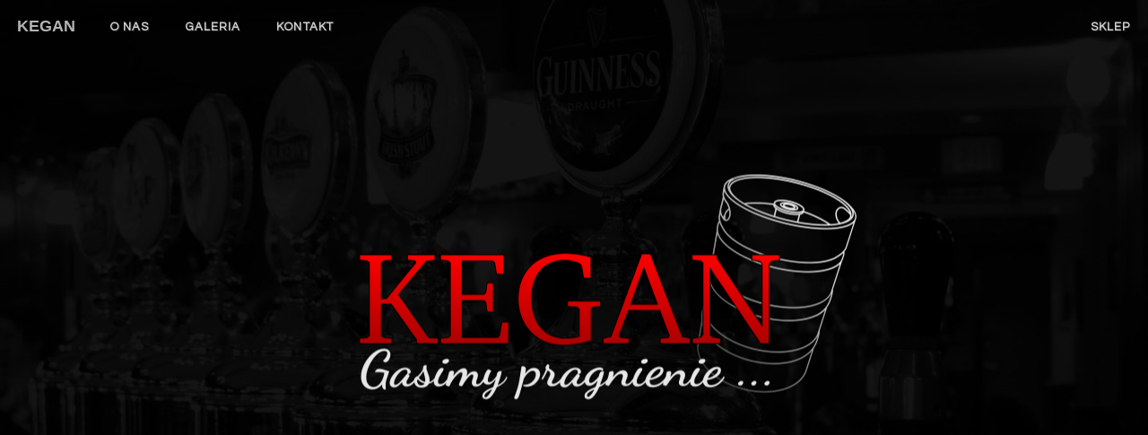

--- FILE ---
content_type: text/html
request_url: http://kegan.pl/
body_size: 2817
content:
<!DOCTYPE html>
<html>
  <head>
    <meta charset="utf-8">
    <title>KEGAN | Hurtownia piwa, zaopatrzenie gastronomii</title>
    <meta name="description" content=" Firma KEGAN zajmuje sie zaopatrzeniem lokali gastronomicznych. Zapraszamy do współpracy. Zapraszamy do współpracy." />
    <meta name="viewport" content="width=device-width, initial-scale=1.0">
    <meta name="generator" content="Codeply">
    <link rel="stylesheet" href="./css/bootstrap.min.css" />
    <link rel="stylesheet" href="./css/animate.min.css" />
    <link rel="stylesheet" href="./css/ionicons.min.css" />
    <link rel="stylesheet" href="./css/styles.css" />
  </head>
  <body>
    <nav id="topNav" class="navbar navbar-default navbar-fixed-top">
        <div class="container-fluid">
            <div class="navbar-header">
                <button type="button" class="navbar-toggle collapsed" data-toggle="collapse" data-target="#bs-navbar">
                    <span class="sr-only">Toggle navigation</span>
                    <span class="icon-bar"></span>
                    <span class="icon-bar"></span>
                    <span class="icon-bar"></span>
                </button>
                <a class="navbar-brand page-scroll" href="#first">KEGAN</a>
            </div>
            <div class="navbar-collapse collapse" id="bs-navbar">
                <ul class="nav navbar-nav">
                    <li>
                        <a class="page-scroll" href="#one">O nas</a>
                    </li>
                    <li>
                        <a class="page-scroll" href="#three">Galeria</a>
                    </li>
                    <li>
                        <a class="page-scroll" href="#last">Kontakt</a>
                    </li>
                </ul>
                <ul class="nav navbar-nav navbar-right">
                    <li>
                        <a class="page-scroll" data-toggle="modal" title="KEGAN - Zapraszamy do Sklepu" href="#aboutModal">Sklep</a>
                    </li>
                </ul>
            </div>
        </div>
    </nav>
    <header id="first">
        <div class="header-content">
            <div class="inner">
            	<img src = "images/logo.png">
                <hr>
            </div>
        </div>
    </header>
    <section class="bg-primary" id="one">
        <div class="container">
            <div class="row">
                <div class="col-lg-8 col-lg-offset-2 col-md-8 col-md-offset-2 text-center">
                    <h1 class="margin-top-0 text-primary wow fadeIn" data-wow-delay=".1s">Hurtownia piwa, zaopatrzenie gastronomii</h1>
                    <hr class="primary">
                    <br>
                    <br>
                </div>
                <div class="col-lg-6 text-center">    
                    <p class="text-faded">
                    	KEGAN zajmuje sie zaopatrzeniem lokali gastronomicznych, w produkty niezbędne do ich prowadzenia takie jak: 
                    	piwo w różnych postaciach, napoje gazowane, soki, wposażenie barów, produkty higieniczne, dekoracje okolicznościowe oraz różnego rodzaju usługi.
						Nasza firma powstała w 1995 r. Jesteśmy jedną z najstarszych hurtowni piwa beczkowego w naszym okręgu, zaopatrujemy wiekszość pubów, kawiarnii, restauracjii oraz klubów w Szczecinie i okolicach.
                    </p>
                 </div>
                 <div class="col-lg-6 text-center">
                    <p class="text-faded">
                    	Jedyni na rynku dostosowujemy ceny indywidualnie do klienta oraz zapewniamy transport i fachową, miłą, niezawodną obsługę
                    </p>
 					<p class="text-faded">
 						Jeśli rozpoczynasz działalność w zakresie handlu alkoholem lub potrzebujesz profesjonalnej porady zadzwoń. - służymy pomocą
                    </p>	
                    <h2 class="cursive">
                    	Zapraszamy do współpracy!
                    </h2>
                 </div>
                 <div class="col-lg-6 col-lg-offset-3 col-md-8 col-md-offset-2 text-center">
                 	<br>
                 	<br>
                    
                </div>
            </div>
        </div>
    </section>
    <section> 
        <div class="container">
            <div class="row">
                <div class="col-lg-12 text-center wow fadeIn" data-wow-delay=".1s">
                    <h2 class="margin-top-0">Nasi partnerzy</h2>
                    <hr class="primary">
                </div>
            </div>
        </div>
        <div class="container">
            <div class="row">
                <div class="col-lg-4 col-md-41 text-center">
                    <div class="feature">
                        <i class="icon-lg ion-social-sass wow fadeIn" data-wow-delay=".3s"></i>
                        <h3>Kompania piwowarska</h3>
                        <p class="text-muted">Właściciel marek Tyskie, Lech, Żubr, Dębowe, Wojak, Redds, Gingers, Grolsch, Pilsner Urquell, Książęce, Kozel...</p>
                    </div>
                </div>
		<div class="col-lg-4 col-md-41 text-center">
                    <div class="feature">
                        
                    </div>
                </div>
                <div class="col-lg-4 col-md-4 text-center">
                    <div class="feature">
                        <i class="icon-lg ion-social-sass wow fadeIn" data-wow-delay=".2s"></i>
                        <h3>Carlsberg Polska</h3>
                        <p class="text-muted">Największe przedsiębiorstwo piwowarskie w Danii i jedno z największych na świecie. Swoje zakłady posiada w ponad 50 krajach.</p>
                    </div>
                </div>
                
            </div>
        </div>
    </section>
    <section id="three" class="no-padding">
        <div class="container-fluid">
            <div class="row no-gutter">
                <div class="col-lg-4 col-sm-6">
                    <a href="#galleryModal" class="gallery-box" data-toggle="modal" data-src="./assets/deer.jpg">
                        <img src="./assets/deer.jpg" class="img-responsive" alt="Image 1">
                        <div class="gallery-box-caption">
                            <div class="gallery-box-content">
                                <div>
                                    <i class="icon-lg ion-ios-search"></i>
                                </div>
                            </div>
                        </div>
                    </a>
                </div>
                <div class="col-lg-4 col-sm-6">
                    <a href="#galleryModal" class="gallery-box" data-toggle="modal" data-src="./assets/beach.jpg">
                        <img src="./assets/beach.jpg" class="img-responsive" alt="Image 2">
                        <div class="gallery-box-caption">
                            <div class="gallery-box-content">
                                <div>
                                    <i class="icon-lg ion-ios-search"></i>
                                </div>
                            </div>
                        </div>
                    </a>
                </div>
				<div class="clearfix hidden-lg"> </div>
                <div class="col-lg-4 col-sm-6">
                    <a href="#galleryModal" class="gallery-box" data-toggle="modal" data-src="./assets/lake.jpg">
                        <img src="./assets/lake.jpg" class="img-responsive" alt="Image 3">
                        <div class="gallery-box-caption">
                            <div class="gallery-box-content">
                                <div>
                                    <i class="icon-lg ion-ios-search"></i>
                                </div>
                            </div>
                        </div>
                    </a>
                </div>
                <div class="col-lg-4 col-sm-6">
                    <a href="#galleryModal" class="gallery-box" data-toggle="modal" data-src="./assets/bike.jpg">
                        <img src="./assets/bike.jpg" class="img-responsive" alt="Image 4">
                        <div class="gallery-box-caption">
                            <div class="gallery-box-content">
                                <div>
                                    <i class="icon-lg ion-ios-search"></i>
                                </div>
                            </div>
                        </div>
                    </a>
                </div>
				<div class="clearfix hidden-lg"> </div>
                <div class="col-lg-4 col-sm-6">
                    <a href="#galleryModal" class="gallery-box" data-toggle="modal" data-src="./assets/city.jpg">
                        <img src="./assets/city.jpg" class="img-responsive" alt="Image 5">
                        <div class="gallery-box-caption">
                            <div class="gallery-box-content">
                                <div>
                                    <i class="icon-lg ion-ios-search"></i>
                                </div>
                            </div>
                        </div>
                    </a>
                </div>
                <div class="col-lg-4 col-sm-6">
                    <a href="#galleryModal" class="gallery-box" data-toggle="modal" data-src="./assets/colors.jpg">
                        <img src="./assets/colors.jpg" class="img-responsive" alt="Image 6">
                        <div class="gallery-box-caption">
                            <div class="gallery-box-content">
                                <div>
                                    <i class="icon-lg ion-ios-search"></i>
                                </div>
                            </div>
                        </div>
                    </a>
                </div>
            </div>
        </div>
    </section>
    
    <section id="last">
        <div class="container">
            <div class="row">
                <div class="col-lg-8 col-lg-offset-2 text-center">
                    <h2 class="margin-top-0 wow fadeIn" data-wow-delay=".1s">KEGAN Sp z o.o.</h2>
                    <hr class="primary">
		    <p>Hurtownia napojów alkoholowych i bezalkoholowych</p>
                    <p>ul. Młynarska 42/115<br>
		    01-171 Warszawa<br>
                    KRS 0000615831<br>
		    REGON 364332852<br>
                    NIP 5272768551</p>
		    <br>
		    <p><span style="text-decoration: underline;">Adres do korespondencji:</span><br>
		    Skrytka pocztowa 25<br>
		    71-022 Szczecin 10</p>
		    <br>
		    <p><span style="text-decoration: underline;">Magazyn numer 1 w Szczecinie:</span><br>
		    ul. Hryniewieckiego 15<br>
		    70-606 Szczecin</p>
		    <br>
		    <p></p>
		    <br>
		    <p><br>
		    <a href="mailto:biuro@kegan.pl">e-mail: biuro@kegan.pl</a> </p>
		    <br>
		    
		  
                </div>
            </div>
        </div>
    </section>
    <footer id="footer">
        <div class="container-fluid">
            <div class="row">
            </div>
            <br/>
            <span class="pull-right text-muted small"><a href="#">BIbee.pl </a> ©2015 KEGAN</span>
        </div>
    </footer>
    <div id="galleryModal" class="modal fade" tabindex="-1" role="dialog" aria-hidden="true">
        <div class="modal-dialog modal-lg">
        <div class="modal-content">
        	<div class="modal-body">
        		<img src="" id="galleryImage" class="img-responsive" />
        		<p>
        		    <br/>
        		    <button class="btn btn-primary btn-lg center-block" data-dismiss="modal" aria-hidden="true">Close <i class="ion-android-close"></i></button>
        		</p>
        	</div>
        </div>
        </div>
    </div>
    <div id="aboutModal" class="modal fade" tabindex="-1" role="dialog" aria-hidden="true">
        <div class="modal-dialog">
        <div class="modal-content">
        	<div class="modal-body">
        		<h2 class="text-center">Sklep w przygotowaniu</h2>
        		<h5 class="text-center">
        		            		</h5>
        		<p class="text-justify">
        		    
        		</p>
        		<br/>
        		<button class="btn btn-primary btn-lg center-block" data-dismiss="modal" aria-hidden="true"> OK </button>
        	</div>
        </div>
        </div>
    </div>
    <div id="alertModal" class="modal fade" tabindex="-1" role="dialog" aria-hidden="true">
        <div class="modal-dialog modal-sm">
        <div class="modal-content">
        	<div class="modal-body">
        		<h2 class="text-center">Nice Job!</h2>
        		<p class="text-center">You clicked the button, but it doesn't actually go anywhere because this is only a demo.</p>
        		<p class="text-center"><a href="http://www.bootstrapzero.com">Learn more at BootstrapZero</a></p>
        		<br/>
        		<button class="btn btn-primary btn-lg center-block" data-dismiss="modal" aria-hidden="true">OK <i class="ion-android-close"></i></button>
        	</div>
        </div>
        </div>
    </div>
    <!--scripts loaded here -->
    <script src="./js/jquery.min.js"></script>
    <script src="./js/bootstrap.min.js"></script>
    <script src="./js/jquery.easing.min.js"></script>
    <script src="./js/wow.js"></script>
    <script src="./js/scripts.js"></script>
  </body>
</html>

--- FILE ---
content_type: text/css
request_url: http://kegan.pl/css/styles.css
body_size: 2187
content:
/*

Landing Zero theme - A free landing page theme from BootstrapZero
http://www.bootstrapzero.com

*/

@import url(https://fonts.googleapis.com/css?family=Questrial);
@import url(http://fonts.googleapis.com/css?family=Dancing+Script:700);

html,
body {
    width: 100%;
    height: 100%;
}

body {
    font-family: 'Questrial','Helvetica Neue',Arial,sans-serif;
    background-color: #282828;
    color: #d3d3d3;
    webkit-tap-highlight-color: #222;
}

hr {
    max-width: 80px;
    border-width: 3px;
    opacity: 0.09;
    margin-top: 15px;
    margin-bottom: 15px;
}

hr.light {
    border-color: #fff;
}

a {
    color: #e20000;
    -webkit-transition: all .35s;
    -moz-transition: all .35s;
    transition: all .35s;
}

a:hover,
a:focus {
    color: #8d8e75;
    outline: 0;
}

h1,h2,h3,h4,h5,h6 {
    font-family: 'Questrial','Helvetica Neue',Arial,sans-serif;
}

p {
    font-size: 17px;
    line-height: 1.7;
    margin-bottom: 20px;
}

.wide-space {
    letter-spacing: 1.6px;
}

.icon-lg {
    font-size: 50px;
    line-height: 18px;
}

.bg-primary {
    background-color: #333;
}

.bg-dark {
    color: #eee;
    background-color: #222;
}

.cursive {
    font-family: 'Dancing Script', cursive;
    text-transform: none;
}

.text-faded {
    color: rgba(245,245,245,0.7);
}

.text-dark {
    color: #111;
}

.text-primary {
    color: #e20000;
}

.modal-content {
    background-color: #1d1d1d;
}

section {
    padding: 70px 0;
}

aside {
    padding: 50px 0;
}

footer {
    padding: 15px;
}

.no-padding {
    padding: 0;
}

.navbar-default {
 	border-color: rgba(35,35,35,.05);
    font-family: 'Questrial','Helvetica Neue',Arial,sans-serif;
    background-color: #222;
    -webkit-transition: all .4s;
    -moz-transition: all .4s;
    transition: all .4s;
}

.navbar-header > .navbar-brand {
	font-family: 'Bitstream Charter','Helvetica Neue',Arial,sans-serif;
	font-weight: bold;
    color: #e20000;
    padding: 15px;
    -webkit-transition: padding .2s ease-in;
    -moz-transition: padding .2s ease-in;
    transition: padding .2s ease-in;
}

.navbar-header > .navbar-brand:hover,
.navbar-header > .navbar-brand:focus {
    color: #8d8e75;
}

.navbar-default .navbar-toggle:focus, .navbar-default .navbar-toggle:hover {
    background-color: #181818;
}
.navbar-default .navbar-toggle, .navbar-default .navbar-collapse {
    border-color: transparent;
}

.navbar-default .nav > li>a,
.navbar-default .nav>li>a:focus {
    text-transform: uppercase;
    font-size: 13px;
    font-weight: 700;
    color: #eee;
}

.navbar-default .nav > li>a:hover,
.navbar-default .nav>li>a:focus:hover {
    color: #e20000;
}

.navbar-default .nav > li.active>a,
.navbar-default .nav>li.active>a:focus {
    color: #e20000 !important;
    background-color: transparent;
}

.navbar-default .nav > li.active>a:hover,
.navbar-default .nav>li.active>a:focus:hover
{
    background-color: transparent;
}

@media(min-width:768px) {
    .navbar-default {
        border-color: transparent;
        background-color: transparent;
        min-height: 60px;
    }

    .navbar-header > .navbar-brand {
        color: rgba(255,255,255,0.7);
        padding: 19px;
    }

    .navbar-default .navbar-header .navbar-brand:hover,
    .navbar-default .navbar-header .navbar-brand:focus {
        color: #f4f4f4;
    }

    .navbar-default .nav > li>a,
    .navbar-default .nav>li>a:focus {
        color: rgba(255,255,255,0.8);
        padding: 20px;
        letter-spacing: 1.1px;
        text-shadow: 1px 1px 1px rgba(60,60,60,0.7);
    }

    .navbar-default .nav > li>a:hover,
    .navbar-default .nav>li>a:focus:hover {
        color: #fefefe;
    }

    .navbar-default.affix {
        border-color: rgba(34,34,34,.05);
        background-color: #222;
    }

    .navbar-default.affix .navbar-header .navbar-brand {
        font-size: 15px;
        color: #e20000;
        padding: 20px;
        letter-spacing: 1px;
    }

    .navbar-default.affix .navbar-header .navbar-brand:hover,
    .navbar-default.affix .navbar-header .navbar-brand:focus {
        color: #8d8e75;
    }

    .navbar-default.affix .nav > li>a,
    .navbar-default.affix .nav>li>a:focus {
        color: #ddd;
        text-shadow: 1px 1px 1px rgba(30,30,30,0.7);
    }

    .navbar-default.affix .nav > li>a:hover,
    .navbar-default.affix .nav>li>a:focus:hover {
        color: #e20000;
    }
}

header {
    position: relative;
    min-height: auto;
    text-align: center;
    color: #fff;
    width: 100%;
    background-color: #c9c9c9;
    background-image: url('../images/start_bg.jpg');
    background-position: center;
    -webkit-background-size: cover;
    -moz-background-size: cover;
    background-size: cover;
    -o-background-size: cover;
}

header .header-content {
    position: relative;
    width: 100%;
    padding: 100px 15px;
    text-align: center;
    z-index: 2;
}

header .header-content .inner h1 {
    margin-top: 0;
    margin-bottom: 0;
}

header .header-content .inner p {
    margin-bottom: 50px;
    font-size: 16px;
    font-weight: 300;
    color: rgba(255,255,255,0.7);
}

#video-background {
  position: absolute;
  right: 0; 
  bottom: 0;
  min-width: 100%; 
  min-height: 100%;
  width: auto; 
  height: auto;
  z-index: 1;
}

#video-background.collapsing {
  display:none;
}

footer {
    background-color:#2d2d2d;
}

@media(min-width:768px) {
    .icon-lg {
        font-size: 80px;
    }
    
    header {
        min-height: 100%;
    }

    header .header-content {
        position: absolute;
        top: 50%;
        padding: 0 50px;
        -webkit-transform: translateY(-50%);
        -ms-transform: translateY(-50%);
        transform: translateY(-50%);
    }

    header .header-content .inner {
        margin-right: auto;
        margin-left: auto;
        max-width: 1000px;
    }

    header .header-content .inner h1 {
        font-size: 53px;
    }

    header .header-content .inner p {
        margin-right: auto;
        margin-left: auto;
        max-width: 80%;
        font-size: 18px;
    }
    
    section {
        min-height: 600px;
        padding: 100px 0;
    }

}

.form-control {
    display: block;
    width: 100%;
    height: 35px;
    padding: 6px 12px;
    font-size: 14px;
    line-height: 1.5;
    color: #eee;
    background-color: #36333d;
    background-image: none;
    border: 1px solid #36333d;
    border-radius: 4px;
    box-shadow: inset 0 1px 1px rgba(0, 0, 0, 0.075);
    transition: border-color ease-in-out .15s, box-shadow ease-in-out .15s;
}

.form-control:focus {
    color: #222;
    background-color: #ccc;
    box-shadow: none;
}

textarea {
    resize: none;
}

.margin-top-0 {
    margin-top: 0;
}

.feature {
    margin: 50px auto 0;
    max-width: 400px;
}

@media(min-width:992px) {
    .feature {
        margin: 20px auto 0;
    }
}

.feature p {
    margin-bottom: 0;
}

.call-to-action h2 {
    margin: 0 auto 20px;
}

.gallery-box {
    display: block;
    position: relative;
    margin: 0 auto;
    max-width: 650px;
    overflow:hidden;
}

.gallery-box .gallery-box-caption {
    display: block;
    position: absolute;
    bottom: 0;
    width: 100%;
    height: 100%;
    text-align: center;
    color: #fff;
    opacity: 0;
    background: rgba(44,44,44,.8);
    -webkit-transition: all .35s;
    -moz-transition: all .35s;
    transition: all .35s;
}

.gallery-box .gallery-box-caption .gallery-box-content {
    position: absolute;
    top: 50%;
    width: 100%;
    text-align: center;
    transform: translateY(-50%);
}

.gallery-box:hover .gallery-box-caption {
    opacity: 1;
}

.gallery-box:hover img {
    -webkit-transform: scale(1.1);
    -ms-transform: scale(1.1);
    transform: scale(1.1);
}

.gallery-box img {
    -webkit-transition: all 300ms ease-in-out;
    transition: all 300ms ease-in-out;
}

.no-gutter > [class*=col-] {
    padding-right: 0;
    padding-left: 0;
}

.btn-default {
    border-color: #fff;
    color: #222;
    background-color: #fff;
    -webkit-transition: all .35s;
    -moz-transition: all .35s;
    transition: all .35s;
}

.btn-default:hover,
.btn-default:focus,
.btn-default.focus,
.btn-default:active,
.btn-default.active,
.open > .dropdown-toggle.btn-default {
    border-color: #ededed;
    color: #222;
    background-color: #f2f2f2;
    opacity: 0.7;
}

.btn-default:active,
.btn-default.active,
.open > .dropdown-toggle.btn-default {
    background-image: none;
}

.btn-default.disabled,
.btn-default[disabled],
fieldset[disabled] .btn-default,
.btn-default.disabled:hover,
.btn-default[disabled]:hover,
fieldset[disabled] .btn-default:hover,
.btn-default.disabled:focus,
.btn-default[disabled]:focus,
fieldset[disabled] .btn-default:focus,
.btn-default.disabled.focus,
.btn-default[disabled].focus,
fieldset[disabled] .btn-default.focus,
.btn-default.disabled:active,
.btn-default[disabled]:active,
fieldset[disabled] .btn-default:active,
.btn-default.disabled.active,
.btn-default[disabled].active,
fieldset[disabled] .btn-default.active {
    border-color: #fff;
    background-color: #fff;
    opacity: 0.7;
}

.btn-default .badge {
    color: #fff;
    background-color: #222;
}

.btn.btn-primary {
    background-color: transparent;
    border:1px solid #f0f0f0;
    border-color:#f0f0f0;
    -webkit-transition: all .35s;
    -moz-transition: all .35s;
    transition: all .35s;
}

.btn.btn-primary:hover {
    opacity: 0.7;
}

.btn {
    border: 0;
    border-radius: 290px;
    font-family: 'Helvetica Neue',Arial,sans-serif;
}

.btn-xl {
    padding: 15px 30px;
    font-size: 20px;
}

::-moz-selection {
    text-shadow: none;
    color: #fff;
    background: #222;
}

::selection {
    text-shadow: none;
    color: #fff;
    background: #222;
}

img::selection {
    color: #fff;
    background: 0 0;
}

img::-moz-selection {
    color: #fff;
    background: 0 0;
}


--- FILE ---
content_type: text/javascript
request_url: http://kegan.pl/js/scripts.js
body_size: 442
content:
(function($) {
    "use strict";

    $('body').scrollspy({
        target: '.navbar-fixed-top',
        offset: 60
    });

    $('#topNav').affix({
        offset: {
            top: 200
        }
    });
    
    new WOW().init();
    
    $('a.page-scroll').bind('click', function(event) {
        var $ele = $(this);
        $('html, body').stop().animate({
            scrollTop: ($($ele.attr('href')).offset().top - 60)
        }, 1450, 'easeInOutExpo');
        event.preventDefault();
    });
    
    $('.navbar-collapse ul li a').click(function() {
        /* always close responsive nav after click */
        $('.navbar-toggle:visible').click();
    });

    $('#galleryModal').on('show.bs.modal', function (e) {
       $('#galleryImage').attr("src",$(e.relatedTarget).data("src"));
    });

})(jQuery);